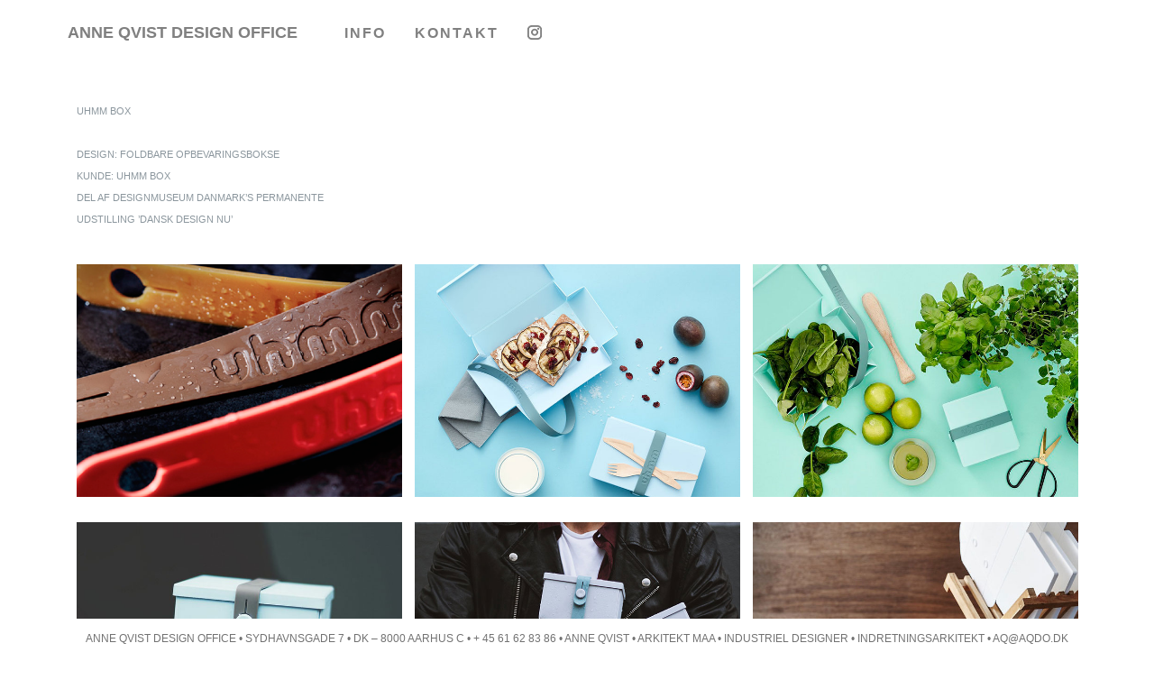

--- FILE ---
content_type: text/css
request_url: https://www.aqdo.dk/wp-content/themes/aqdo/style.css?ver=6.5.7
body_size: 1792
content:
/*
Theme Name: aqdo

Template: shapely
*/
@import url('../shapely/style.css');

html {
    height: 100%;
}

body{
    background-color: white;

}

header {
    background-color: transparent;
}

/*Id's*/

#content{
    background-color: transparent;
}

#main{
    background-color: transparent;

}
#primary{
    background-color: transparent;
    padding-top: 0px;
    margin-top: -60px;
}

#article{
    background-color:  transparent;
    font-family: calibri, Helvetica, sans-serif;
    font-size: 12px;
    padding-bottom: 20px;
    padding-left: 110px;
}

#masthead{
    background-color: transparent;
    border: none;
}


/*Headings*/
h2{
    font-family: calibri, Helvetica, sans-serif;

}
h3 {
    font-family: calibri, Helvetica, sans-serif;
    font-size: 11px;
    color: gray;
	
}
h4 {
    font-family: calibri, Helvetica, sans-serif;
    font-size: 18px;
    color: gray;
    line-height: 2px;
}
p{
    font-family: calibri, Helvetica, sans-serif;
	font-size: 11px;

}
/*-- Links --*/

a:visited{
    color: gray;
}

.menu{
    font-family: calibri, Helvetica, sans-serif;
}
.menu li a{
    font-size: 14px;
    font-family: calibri, Helvetica, sans-serif;
    float: right;
}


.main-navigation li a::before {
    right: 0;
    border-top: none;

}

.main-navigation .menu > li > ul .dropdown:after {
    color: gray;
    top: 1px;
    right: 24px;
    content: "\f105";
}

.main-navigation .menu li a {
    font-family: calibri, Helvetica, sans-serif;
    font-size: 16px;
    text-transform: none;
    font-weight: bold;
    letter-spacing: 2px;
    color: grey;
    transition: all 0.3s ease;
    -webkit-transition: all 0.3s ease;
    -moz-transition: all 0.3s ease;
    max-width: 100%;
    white-space: normal;
}

.main-navigation .menu li a:hover,
.main-navigation .menu li:hover > a,
.main-navigation .menu > li:hover:after {
    color: #999;
}


a:hover, a:focus {
    color: #6D6D6D;
}


.module.widget-handle i {
    color: grey;
}



/*----Classes-----*/

.site-header {
    background-color: transparent;

}

.container{

    background-color: transparent;
}

.site-main{
    background-color: transparent;
}

.site-header, .site-header.header-scrolled {
    background-color: transparent;

}
.site-content > .container{
    border: none;
    background-color: transparent;
    margin-left: auto;
    margin-right: auto;
}

.post-title, .entry-meta{
    display: none;
}

.gallery-item{
    text-align: left;
}

/*------Classes end------*/

.hentry{
    border:none;
    background-color: transparent;
}

.entry-content{
    background-color: transparent;
	padding-left: 15px;
	
}


.content-area{
    background-color: transparent;
    width: 100%;
}
.shapely-content {
	padding-left: 0;
}
.entry-title{

    font-family: calibri, Helvetica, sans-serif;
    display: none;
}


.site-title{
    font-family: calibri, Helvetica, sans-serif;
    font-size: 18px;
    font-weight: bold;
    padding-left: 20px;
    color: grey;
    font-stretch: ultra-expanded;
}



p.site-title{
    font-family: calibri, Helvetica, sans-serif;
    font-size: 18px;

    padding-bottom: 20px;
    margin-left: 50px;
    width: 100%;
}
.site-content {
    margin-top: 20px;
    margin-bottom: 20px;
}
.main-navigation a,

.main-navigation li.focus > a {
    color: grey;
    font-weight: normal;
}
.main-navigation a:hover{
    color: #000;
}

.main-navigation li a::after {
    left: 0;
    border-bottom: none;
}

.footer_contact {

    position: fixed;
    bottom: 0;
	font-family: calibri, Helvetica, sans-serif;
    background-color: white;
    width: 100%;
    color: gray;
    text-align: center;
    padding-top: 10px;
	font-size: 12px;
  
	text-transform: uppercase;
	
	


}

.footer_contact a {
    font-weight: normal;


}
.footer_contact a:hover {
    font-weight: normal;
    color: #474747;


}


a, a:hover{
    color: #999;
    font-weight: bold;
}

.slideshowlink{
    display: none;
}
.site-content > .container{

}

.main-navigation ul ul {
    background: none;
}
.main-navigation ul ul li{
    background: rgba(0, 0, 0, 0.6);
}

.main-navigation li ul a {
    color: white;
}
.submenu-visible{
    background: none;
}

.submenu-visible{
    right: 0px;
}


.page-id-7 .wp-caption-text{

    padding-bottom: 4px;
    padding-top: 4px;
    text-align: left;
    font-size: 10px;
    line-height: normal;
    color: gray;
    white-space: pre-line;
    margin-top: -12px;
	display: inherit;

}
.wp-caption-text{

 display: none;
}


button::-moz-focus-inner {
    border: 0;

    border: 0;
    padding: 0;
}

a:focus {
    outline: none;
}





h1.site-title{
    font-size: 24px;

}

h2 h4{
    font-family: calibri, Helvetica, sans-serif;

}


table{
    border: 0px;

}

figure{
    padding: 1em 1em 1em 0;
}

/* costume pages */

.page-id-18 footer{
    display: none;
}

.page-id-34 .entry-content{
    padding-left: 15px;
    color: grey;
    text-align: justify;
}

.page-id-7 .entry-content{
    padding-left: 0;
   
}


.page-id-37 .entry-content{
    padding-left: 15px;
    color: gray;
    white-space: pre-line;
}

.page-id-11 footer{
    display: none;
}


/* costume pages end */



iframe:focus {
    outline: none;
}

iframe[seamless] {
    display: block;
    border:none;
    overflow-style: scrollbar;
}


/*buttons*/

#menu-item-18{
    display: none;
}


button:hover,
.button:hover,
input[type="button"]:hover,
input[type="reset"]:hover,
input[type="submit"]:hover {
    background-color: grey;
    text-decoration: none;
    color: #F8F8F8;
}

.btn-menu{

    display: none;
    color: gray;
}

.main-navigation a, .main-navigation li.focus > a {
    color: grey;
}

.main-navigation ul {

    margin: 0 15px;

}

#mainnav-mobi{

    background-color: grey;

}

/*------@media------*/


@media only screen and (max-width: 1024px){
    p.site-title {
        margin-left: 0px;
        text-align: center;
    }
}


@media only screen and (max-width: 1024px){
    .main-navigation a, .main-navigation li.focus > a {
        color: white;
    }
}


@media only screen and (max-width: 1024px){
    .footer_contact {
        margin-left: 0;
        margin-right: 0;
        padding-left: 50px;
        padding-right: 50px;
        width: 100%;
        text-align: center;
        border-top: 1px solid rgba(216, 216, 216, 0.2);
        font-size: 8px;
        position: fixed;
        bottom: 0;
        line-height: 1.6;
        padding-bottom: 5px;
    }
}


@media only screen and (max-width: 1024px){
    .site-title{
        line-height: 10px;
        font-size: 14px;
        font-stretch: normal;


    }
}

@media (max-width: 991px){
    .nav-bar .module {
        padding: 0 30px 0 0;
    }
}


@media only screen and (max-width: 1024px){
    .gallery-columns-3 .gallery-item  {
        max-width: 100%;
    }
}


@media only screen and (max-width: 1024px){
    .site-content > .container  {
        padding-left: 1px;
    }
}
@media only screen and (max-width: 1024px){
    .page-id-34 .entry-content  {
        text-align: left;
    }
}

nav{
    border: none;
}


.navbar-collapse{
    padding-left: 37px;
}

#menu-item-16{
    display: none;
}

.module{
    padding: 0 0;
}

#site-navigation .module.left{
    padding-left: 0;

}

.toggle-search .function {
    display: none;
}

.module.widget-handle{
    display: none;
}

.module-group.right{
    float: left;

}

.menu li a{
    text-transform: none;
}


/* iPad Landscape */
@media only screen and (min-device-width: 768px) and (max-device-width: 1024px) {
    .footer_contact {

        width: 100%;
        text-align: left;
        border-top: 1px solid rgba(216, 216, 216, 0.2);
        font-size: 8px;
        position: fixed;
        bottom: 0;
        line-height: 1.6;
        padding-bottom: 5px;
    }
}
/* iPad Portrait */
@media only screen and (min-device-width: 768px) and (max-device-width: 1024px) and (orientation: portrait) {
    .footer_contact {

        width: 100%;
        text-align: left;
        border-top: 1px solid rgba(216, 216, 216, 0.2);
        font-size: 8px;
        position: fixed;
        bottom: 0;
        line-height: 1.6;
        padding-bottom: 5px;
    }
}